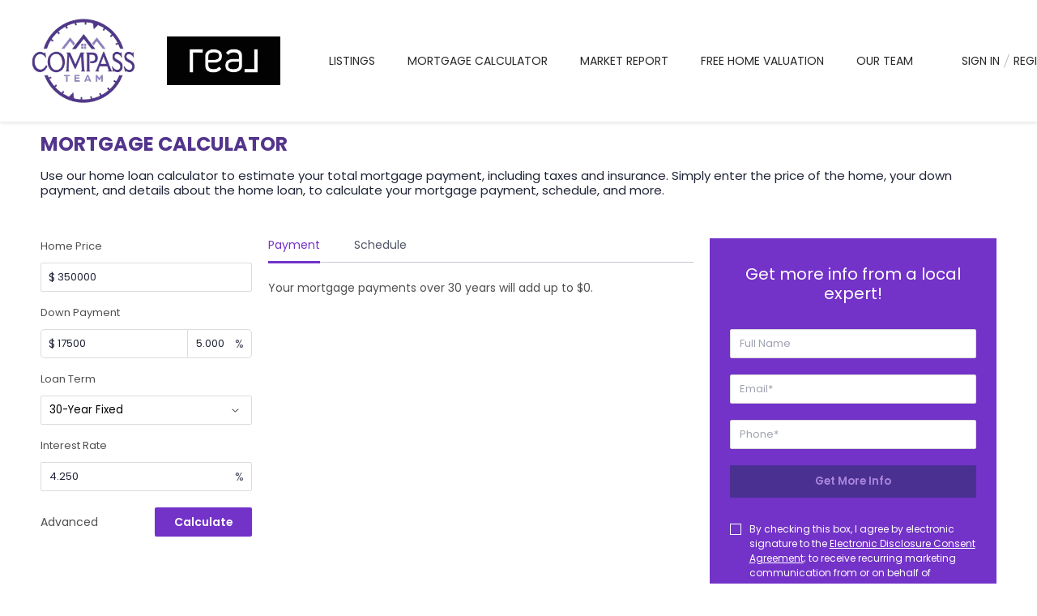

--- FILE ---
content_type: text/html; charset=utf-8
request_url: https://www.thecompassteam.ca/mortgage-calculator
body_size: 7151
content:
<!doctype html><html lang="en"><head><meta http-equiv="content-type" content="text/html;charset=utf-8"><meta name="viewport" content="width=device-width,initial-scale=1,minimum-scale=1,maximum-scale=1,user-scalable=no"><link rel="dns-prefetch" href="//static.chimeroi.com"><link rel="dns-prefetch" href="//cdn.chime.me"><meta name="format-detection" content="telephone=no"><meta name="mobile-web-app-capable" content="yes"><title>Mortgage Calculator - Ryan Doolittle - Compass Team</title><link rel="canonical" href="https://www.thecompassteam.ca/mortgage-calculator">   <meta name="google-site-verification" content="R_XRtiS7iflESlVdL7Gx4CApLTBZgvYGaIFqSxgZJac" />  <meta name="title" property="og:title" content="Mortgage Calculator - Ryan Doolittle - Compass Team"><meta name="twitter:card" content="summary_large_image"><meta name="twitter:title" content="Mortgage Calculator - Ryan Doolittle - Compass Team"><meta name="keywords" content=""><meta name="description" content="Use Ryan Doolittle's mortgage calculator to help find the right property for you."><meta property="og:description" content="Use Ryan Doolittle's mortgage calculator to help find the right property for you."><meta name="twitter:description" content="Use Ryan Doolittle's mortgage calculator to help find the right property for you."><meta property="og:image:width" content="1200"><meta property="og:image:height" content="630">  <meta property="og:image" content="https://cdn.chime.me/image/fs/cmsbuild/2024816/15/w1200_original_0a508aad-2d6c-4d56-bf3f-ba22a4d02d8a.png"><meta name="twitter:image" content="https://cdn.chime.me/image/fs/cmsbuild/2024816/15/w1200_original_0a508aad-2d6c-4d56-bf3f-ba22a4d02d8a.png"><meta name="theme-color" content="#FFF"><link rel="shortcut icon" href="https://cdn.chime.me/image/fs/cmsbuild/2022119/11/original_94001735-4bfc-4c88-89c1-b0ee6c7c383b.png"><link rel="apple-touch-icon" sizes="144x144" href="https://cdn.chime.me/image/fs/cmsbuild/2022119/11/w144_original_94001735-4bfc-4c88-89c1-b0ee6c7c383b.png"><link rel="apple-touch-icon" sizes="120x120" href="https://cdn.chime.me/image/fs/cmsbuild/2022119/11/w120_original_94001735-4bfc-4c88-89c1-b0ee6c7c383b.png"><link rel="apple-touch-icon" sizes="72x72" href="https://cdn.chime.me/image/fs/cmsbuild/2022119/11/w72_original_94001735-4bfc-4c88-89c1-b0ee6c7c383b.png"><link rel="apple-touch-icon" sizes="52x52" href="https://cdn.chime.me/image/fs/cmsbuild/2022119/11/w52_original_94001735-4bfc-4c88-89c1-b0ee6c7c383b.png"><meta http-equiv="X-UA-Compatible" content="IE=edge"><link href="//static.chimeroi.com/site-ssr/main-44d6a00e.css" rel="stylesheet"><link href="//static.chimeroi.com/site-ssr/template/1769764769723/template8.css" rel="stylesheet"><link rel="stylesheet" href="/styleAndTheme.css?t=1769921114501&display=block&siteId=42933&pageId=6006683"> <link href="//static.chimeroi.com/site-ssr/modules/md-content/richtext-de3edab4.css" rel="stylesheet"><link href="//static.chimeroi.com/site-ssr/modules/md-header/progressive-0156aaea.css" rel="stylesheet"><link href="//static.chimeroi.com/site-ssr/modules/md-calculator/mortgage-2e184d9a.css" rel="stylesheet"><link href="//static.chimeroi.com/site-ssr/modules/md-footer/fashion-8d5da4d0.css" rel="stylesheet"><link href="//static.chimeroi.com/site-ssr/modules/md-market-trends-2f72ca9e.css" rel="stylesheet"><link href="//static.chimeroi.com/site-ssr/modules/md-header-d219cd22.css" rel="stylesheet"><link href="//static.chimeroi.com/site-ssr/modules/md-footer-a309111a.css" rel="stylesheet">  <script>window.lngNsDetail={"lng":"en","ns":{"md-header":"https://cdn.lofty.com/doc/international/Site/en/md-header/1737341042036/Site-md-header.en.json","md-calculator":"https://cdn.lofty.com/doc/fs/international/2025818/0/ab415a58-7418-4f6d-8282-82e065386250/Site-md-calculator.en.json","md-footer":"https://cdn.lofty.com/doc/fs/international/2026127/8/04dd416a-098e-4098-a004-b4581f752297/Site-md-footer.en.json","md-home-mortgage":"https://cdn.lofty.com/doc/international/Site/en/md-home-mortgage/1662600421037/Site-md-home-mortgage.en.json","common":"https://cdn.lofty.com/doc/fs/international/2026128/2/4c62c240-8474-4d70-8980-ae9fc9bfc30d/Site-common.en.json"}}</script>   <input id="requestId" value="387756899_1769921114190" hidden> </head><body class="site mortgage-calculator template8"><div id="body-plugin"><!--[--><!----><!--]--></div><main id="app" class="page-content"><!--[--><header class="md-header progressive" style="--header-logo-fontsize:30px;"><div role="navigation" class="header-container" style="color:#282828;"><div class="header-bg" style="background:#fff;"></div> <a class="logo" href="/" rel="noopener noreferrer"><img style="height:3em;" src="https://cdn.chime.me/image/fs/cmsbuild/2024816/15/h200_original_0a508aad-2d6c-4d56-bf3f-ba22a4d02d8a-png.webp" alt="Homes For Sale Lethbridge Alberta"></a> <a class="logo" style="margin-left:0;" href="/" rel="noopener noreferrer"><img style="height:1.5em;" src="https://cdn.chime.me/image/fs/cmsbuild/2024816/15/h200_original_e3689825-55a3-45de-9016-3c5bc24864cb-png.webp" alt="Homes For Sale Lethbridge Alberta"></a> <div style="color:#282828;--header-hovercolor:;--header-bgcolor:#fff;--header-sec-txtcolor:#333;--header-sec-bgcolor:#fff;font-family:var(--font-bold);font-size:14px;" class="nav-container"><!-- head menu start --> <ul class="head-menu"><!--[--><li class="menu-item"><!--[--><a href="/listings" target="_self" rel="noopener noreferrer" class="uppercase"><!--[-->Listings<!--]--></a><!--]--></li><li class="menu-item"><!--[--><a href="/mortgage-calculator" target="_self" rel="noopener noreferrer" class="uppercase"><!--[-->Mortgage Calculator<!--]--></a><!--]--></li><li class="menu-item"><!--[--><a href="/snapshot" target="_self" rel="noopener noreferrer" class="uppercase"><!--[-->Market Report<!--]--></a><!--]--></li><li class="menu-item"><!--[--><a href="/evaluation" target="_self" rel="noopener noreferrer" class="uppercase"><!--[-->Free Home Valuation<!--]--></a><!--]--></li><li class="menu-item"><!--[--><a href="/real-estate-agents-lethbridge-alberta" target="_self" rel="noopener noreferrer" class="uppercase"><!--[-->Our Team<!--]--></a><!--]--></li><!--]--> <!----> <li class="menu-item more"><a class="has-child-a" role="button" tabindex="0" aria-label="More" rel="noopener noreferrer">MORE<i class="iconfont icon-fashion-down"></i></a> <div class="submenu-container"><div class="wrapper"><ol class="submenu hidden-scrollbar" style=""><!--[--><!--]--></ol></div></div></li></ul> <!-- head menu end --> <!-- google translate start --> <!--[--><!----> <!----><!--]--> <!-- google translate end --> <!-- head account start --> <ul class="head-account"><li class="menu-item has-child account-icon-container"><span class="iconfont icon-account"></span> <div class="wrapper"><ol class="submenu"><li class="menu-item"><span class="menu-span">My Homes</span></li> <li class="menu-item"><span class="menu-span">My Tours</span></li> <li class="menu-item"><span class="menu-span">My Favorites</span></li> <li class="menu-item"><span class="menu-span">My Searches</span></li></ol></div></li> <!--[--><li class="menu-item item-login"><span role="button" tabindex="0">Sign In</span></li> <li class="account-separator" aria-hidden="true"></li> <li class="menu-item item-regist"><span role="button" tabindex="0">Register</span></li><!--]--></ul> <!-- head account end --></div> <!----> <!----> <div class="nav-mask"></div> <div class="nav-mask-dark" style="display:none;"></div> <div style="display:none;" class="iconfont mobile-menu icon-close"></div> <div style="display:none;" class="iconfont mobile-menu icon-menu"></div></div> <div class="header-placeholder"><div style="height:3em;min-height:30px;"></div></div> <!----></header><div class="md-calculator mortgage" style="background-size:cover;background-position:center;background-repeat:no-repeat;background-color:#fff;"><div class="mg-container" style="padding-top:10px;margin-bottom:50px;"><!--[--><div class="mg-title"><h2><span style="color: #53358c;">MORTGAGE CALCULATOR</span></h2></div> <div class="description-container"><div style="font-size: 1em; color: #202437; text-align: left;">Use our home loan calculator to estimate your total mortgage payment, including taxes and insurance. Simply enter the price of the home, your down payment, and details about the home loan, to calculate your mortgage payment, schedule, and more.</div></div> <div class="body-content"><div class="cal-container"><form novalidate class="cal-form"><!--[--><div class="cal-form-item"><label>Home Price</label> <div class="v-input input left-padding"><!--[--><span class="prefix">$</span><!--]--> <div class="has-value input-container"><span class="label-top"></span> <input type="text" name="total" aria-label="total" placeholder="" maxlength="300" value="350000" autocomplete="off"> <!----> <!----> <!----></div> <!----> <p style="display:none;" class="mg-error"></p> <!--[--><!--]--></div></div> <div class="cal-form-item"><label>Down Payment <span class="iconfont icon-warn"><div class="pop-warn" style="display:none;">If your down payment is less than 20% of the home&#39;s purchase price, private mortgage insurance is required.</div></span></label> <div class="input-container"><div class="v-input input right-padding left-padding left-radius no-border-right" style="flex:1.8 1 0;"><!--[--><span class="prefix">$</span><!--]--> <div class="has-value input-container"><span class="label-top"></span> <input type="text" name="downPaymentValue" aria-label="downPaymentValue" placeholder="" maxlength="300" value="17500" autocomplete="off"> <!----> <!----> <!----></div> <!----> <p style="display:none;" class="mg-error"></p> <!--[--><!--]--></div> <div class="v-input input right-padding right-radius" style="width:80px;"><!--[--><span class="surfix">%</span><!--]--> <div class="has-value input-container"><span class="label-top"></span> <input type="number" name="downPaymentRatio" aria-label="downPaymentRatio" placeholder="" maxlength="300" value="5.000" autocomplete="off"> <!----> <!----> <!----></div> <!----> <p style="display:none;" class="mg-error"></p> <!--[--><!--]--></div></div></div> <div class="cal-form-item"><label>Loan Term</label> <select class="input" value="30" type="select" name="loanTerm"><!--[--><option value="10">10-Year Fixed</option><option value="15">15-Year Fixed</option><option value="20">20-Year Fixed</option><option value="25">25-Year Fixed</option><option value="30" selected>30-Year Fixed</option><option value="40">40-Year Fixed</option><!--]--></select></div> <div class="cal-form-item"><label>Interest Rate</label> <div class="v-input input right-padding"><!--[--><span name="footer" class="surfix">%</span><!--]--> <div class="has-value input-container"><span class="label-top"></span> <input type="number" name="interestRate" aria-label="interestRate" placeholder="" maxlength="300" value="4.250" autocomplete="off"> <!----> <!----> <!----></div> <!----> <p style="display:none;" class="mg-error"></p> <!--[--><!--]--></div></div> <div class="cal-form-item" style="display:none;"><label>Property Tax</label> <div class="input-container"><div class="v-input input right-padding left-padding left-radius no-border-right" style="flex:1.8 1 0;"><!--[--><span class="prefix">$</span> <span name="footer" class="surfix">/year</span><!--]--> <div class="input-container"><span class="label-top"></span> <input type="text" name="propertyTax" aria-label="propertyTax" placeholder="" maxlength="300" value="" autocomplete="off"> <!----> <!----> <!----></div> <!----> <p style="display:none;" class="mg-error"></p> <!--[--><!--]--></div> <div class="v-input input right-padding" style="width:72px;"><!--[--><span name="footer" class="surfix">%</span><!--]--> <div class="has-value input-container"><span class="label-top"></span> <input type="number" name="propertyTaxRate" aria-label="propertyTaxRate" placeholder="" maxlength="300" value="NaN" autocomplete="off"> <!----> <!----> <!----></div> <!----> <p style="display:none;" class="mg-error"></p> <!--[--><!--]--></div></div></div> <div class="cal-form-item" style="display:none;"><label>Home Insurance</label> <div class="v-input input left-padding right-lg-padding"><!--[--><span class="prefix">$</span> <span name="footer" class="surfix">/year</span><!--]--> <div class="input-container"><span class="label-top"></span> <input type="text" name="homeInsurance" aria-label="homeInsurance" placeholder="" maxlength="300" value="0" autocomplete="off"> <!----> <!----> <!----></div> <!----> <p style="display:none;" class="mg-error"></p> <!--[--><!--]--></div></div> <div class="cal-form-item" style="display:none;"><label>Condo/HOA Fees</label> <div class="v-input input left-padding right-lg-padding"><!--[--><span class="prefix">$</span> <span name="footer" class="surfix">Month</span><!--]--> <div class="input-container"><span class="label-top"></span> <input type="text" name="hoaFee" aria-label="hoaFee" placeholder="" maxlength="300" value="0" autocomplete="off"> <!----> <!----> <!----></div> <!----> <p style="display:none;" class="mg-error"></p> <!--[--><!--]--></div></div> <div class="submit-container"><span class="more">Advanced <i class="iconfont icon-arrow-down"></i></span> <button type="submit" class="submit" aria-label="Submit the form for calculation">Calculate</button></div><!--]--></form></div> <div class="cal-result"><div class="tab"><div class="bottom-line"></div> <div class="active tab-item">Payment</div> <div class="tab-item">Schedule</div></div> <div class="tab-content payment"><div class="payment-des">Your mortgage payments over <span class="payment-des-bold">30</span> years will add up to <span class="payment-des-bold">$0</span>.</div> <div class="result-pie"><div class="echart"></div> <div class="catagory"><!--[--><!--]--></div></div></div> <div class="tab-content schedule" style="display:none;"><div class="payment-des">Your mortgage payments over <span class="payment-des-bold">30</span> years will add up to <span class="payment-des-bold">$0</span>.Estimate Payment：<span class="payment-des-bold">$0</span></div> <div class="result-pie"><div class="echart"></div></div></div></div> <div class="mortgage-lead-form not-login-pc"><div class="lead-title">Get more info from a local expert!</div> <form novalidate><!--[--><!--[--><div class="v-input fullname input-box"><!--[--><!--[--><!--]--> <!----><!--]--> <div class="input-container"><span class="label-top">Full Name</span> <input type="text" name="fullname" aria-label="fullname" placeholder="Full Name" maxlength="100" autocomplete="off" value> <!----> <!----> <!----></div> <!----> <p style="display:none;" class="mg-error"></p> <!--[--><!--]--></div><div class="v-input email input-box"><!--[--><!--[--><!--]--> <!----><!--]--> <div class="input-container"><span class="label-top">Email*</span> <input type="email" name="email" aria-label="email" placeholder="Email*" maxlength="100" autocomplete="off" value> <!----> <!----> <!----></div> <div style="display:none;" class="email-suggestion"><!--[--><!--]--></div> <p style="display:none;" class="mg-error"></p> <!--[--><!--]--></div><div class="v-input phone input-box"><!--[--><!--[--><!--]--> <!----><!--]--> <div class="input-container"><span class="label-top">Phone*</span> <input type="tel" name="phone" aria-label="phone" placeholder="Phone*" value="" autocomplete="off"> <!----> <!----> <!----></div> <!----> <p style="display:none;" class="mg-error"></p> <!--[--><!--]--></div><!--]--> <input type="submit" aria-label="Get more info about mortgage" value="Get More Info" disabled class="submit-disabled submit"><!--]--></form> <!--[--><div class="disclaimer-wrap opt-in" style=""><div class="tcpa-consent"><!-- New consent structure: two parts --> <!--[--><!-- Legacy: single text --><div class="noParty disclaimer-item consent-item noTop"><div class="checkbox-li"><div class="check-box-container" style="border-color:#fff;color:#fff;"><span class="iconfont icon-checked" style="display:none;"></span></div> <!----></div> <div class="disclaimer-content party-consent" style="--g-text-color:#fff;"><p>By checking this box, I agree by electronic signature to the <a href="/site/electronic-disclosure-consent" target="_blank" class="privacy-link">Electronic Disclosure Consent Agreement</a>; to receive recurring marketing communication from or on behalf of Compass Team, including auto-dialed calls, texts, and artificial/prerecorded voice messages (message frequency varies; data rates may apply; reply "STOP" to opt-out of texts or "HELP" for assistance); and to the <a href="/site/privacy-terms#terms-of-service" target="_blank" class="privacy-link">Terms of Service</a> and <a href="/site/privacy-terms#privacy-policy" target="_blank" class="privacy-link">Privacy Policy</a> of this website. Consent not required to make a purchase. I understand that I can call  to obtain direct assistance.</p></div></div><!--]--></div> <div class="custom-disclaimer-list"><!--[--><!--]--></div></div><!--]--></div></div><!--]--></div></div><div class="md-content richtext" style="margin-bottom:50px;"><div class="" style=""><!--[--><div class="custom-richtext-content" id><style>
      .md-content.richtext .help-container {
        background: #f1f1f1;
        padding: 40px 0;
      }
 @media (max-width:600px){.md-content.richtext .help-container { padding-top:20px;padding-bottom:20px; }}      .md-content.richtext .help-container h2 {
        font-size: 24px;
        color: #23282b;
        margin-bottom: 16px;
      }
      .md-content.richtext .help-container .help-item {
        margin-bottom: 16px;
      }
      .md-content.richtext .help-container .help-item h3 {
        font-size: 15px;
        color: #202437;
        height: 18px;
        line-height: 18px;
        font-family: font-bold;
      }
      .md-content.richtext .help-container .help-item p {
        font-size: 14px;
        line-height: 20px;
        color: #202437;
      }
    </style>
    <div class="help-container">
      <div class="mg-container ">
        <h2>
          Mortgage Help
        </h2>
        <div class="help-item">
          <h3>Down Payment</h3>
          <p>
            The typical rule of thumb is to pay 20 percent of the home's price
            as your down payment, although some mortgage loans require as little
            as 3.5 percent down. Your down payment reduces the total amount of
            your mortgage loan, so the more money you put down, the lower your
            payments will be - or the more expensive a house you can buy.
          </p>
        </div>
        <div class="help-item">
          <h3>Loan Term</h3>
          <p>
            Your loan program can affect your interest rate and monthly
            payments. Choose from 30-year fixed, 15-year fixed, and more in the
            calculator.
          </p>
        </div>
        <div class="help-item">
          <h3>Loan Type</h3>
          <p>
            There are several types of mortgage loans, but the most commonly
            used are fixed-rate and adjustable-rate loans. Fixed-rate loans have
            the same interest rate for the entire duration of the loan. That
            means your monthly payment will be the same, even for long-term
            loans, such as 30-year fixed-rate mortgages. Two benefits to this
            loan type are stability, and being able to calculate your total
            interest up front. Adjustable-rate mortgages (ARMs) have interest
            rates that can change over time. Typically they start out at a lower
            interest rate than a fixed-rate loan, and hold that rate for a set
            number of years, before changing interest rates from year to year.
            For example, if you have a 5/1 ARM, you will have the same interest
            rate for the first 5 years, and then your interest rate will change
            from year to year. The main benefit of an adjustable-rate loan is
            starting off with a lower interest rate.
          </p>
        </div>
        <div class="help-item">
          <h3>Interest Rate</h3>
          <p>
            This field is pre-filled with the current average mortgage rate.
            Your actual rate will vary based on factors like credit score and
            down payment.
          </p>
        </div>
        <div class="help-item">
          <h3>Property Tax Rate</h3>
          <p>
            The mortgage payment calculator includes estimated property taxes
            based on the home's value. You can edit this in the advanced
            options.
          </p>
        </div>
        <div class="help-item">
          <h3>Home Insurance</h3>
          <p>
            Home insurance or homeowners insurance is typically required by
            lenders, depending on the loan program. You can edit this number in
            the mortgage calculator advanced options.
          </p>
        </div>
        <div class="help-item">
          <h3>HOA Fees</h3>
          <p>
            A homeowners association fee (HOA fee) is an amount of money that
            must be paid monthly by owners of certain types of residential
            properties, and HOAs collect these fees to assist with maintaining
            and improving properties in the association.
          </p>
        </div>
      </div>
    </div></div><!--]--></div></div><footer class="md-footer fashion" style="--g-text-color:#c8c8c8;"><div class="footer-container" style="background-color:rgba(126, 33, 207, 1);color:#fff;"><div class="top-content"><div class="top-left-content"><div class="site-logo"><!--[--><!--[--><a href="https://www.thecompassteam.ca" aria-label="site logo" rel="noopener noreferrer"><img class="logo-item" style="height:3em;" src="https://cdn.chime.me/image/fs/cmsbuild/2024816/15/h60_original_bbbd4d62-cfb4-4598-8e18-5fa605b6659a-png.webp" alt="Compass Team - House For Sale in Lethbridge, Alberta"></a><!--]--><!--[--><a href="https://www.thecompassteam.ca" aria-label="site logo" rel="noopener noreferrer"><img class="logo-item" style="height:3em;" src="https://cdn.chime.me/image/fs/cmsbuild/2024816/15/h60_original_bf7316da-6f55-48ad-b8dc-1986a7ba224d-png.webp" alt="Compass Team - Real Broker - House For Sale in Lethbridge, Alberta"></a><!--]--><!--]--></div> <div class="co-name" style="font-family:var(--font-bold);font-size:1.4285714285714286em;color:#fff;">Compass Team</div></div> <div class="top-right-content"><div class="detail-info"><div class="column"><p class="item detail-name" style="font-family:var(--font-normal);font-size:;color:;"><i class="iconfont icon-fashion-people"></i> <span class="text">Ryan Doolittle</span></p> <a class="item detail-phone" style="font-family:var(--font-normal);font-size:;color:;" href="tel:+1(403) 892-7652" target="_top" rel="noopener noreferrer"><i class="iconfont icon-fashion-phone"></i> <span class="text">+1(403) 892-7652</span></a> <a class="item detail-email" style="font-family:var(--font-normal);font-size:;color:;" href="mailto:ryan@thecompassteam.ca" rel="noopener noreferrer"><i class="iconfont icon-fashion-mail"></i> <span class="text">ryan@thecompassteam.ca</span></a> <p class="item detail-license" style="font-family:var(--font-normal);font-size:;color:;"><i class="iconfont icon-license-dark"></i> <span class="text">License ID:  LDdooliry</span></p> <!--[--><!--]--></div> <!----></div> <div class="detail-info address-info"><div class="column line"><div class="item detail-addr" style="font-family:var(--font-normal);font-size:1em;color:#a0a0a0;"><i class="iconfont icon-fashion-address"></i> <div class="text">210A 12A Stree North, Unit 148, Lethbridge, AB, T1K 5A1, CAN</div></div> <div class="custom-content" style="color:#fff;"><p style=""></p></div> <div class="download-closely" style="display:none;"><p class="code-title">Get My App</p> <div class="code-wrapper"><canvas class="qr-code"></canvas></div> <!----> <!----></div></div></div> <div class="menu-content"><ul class="main-menu"><!--[--><ul class="menu-item"><a class="footer-menu" href="/listings" target="_self" rel="noopener noreferrer" role="button" style="font-family:var(--font-bold);font-size:1em;--origin-menu-color:#c8c8c8;--hover-menu-color:#fff;"><span class="menu-label uppercase" title="LISTINGS">Listings</span></a></ul><ul class="menu-item"><a class="footer-menu" href="/mortgage-calculator" target="_self" rel="noopener noreferrer" role="button" style="font-family:var(--font-bold);font-size:1em;--origin-menu-color:#c8c8c8;--hover-menu-color:#fff;"><span class="menu-label uppercase" title="MORTGAGE CALCULATOR">Mortgage Calculator</span></a></ul><ul class="menu-item"><a class="footer-menu" href="/snapshot" target="_self" rel="noopener noreferrer" role="button" style="font-family:var(--font-bold);font-size:1em;--origin-menu-color:#c8c8c8;--hover-menu-color:#fff;"><span class="menu-label uppercase" title="MARKET REPORT">Market Report</span></a></ul><ul class="menu-item"><a class="footer-menu" href="/evaluation" target="_self" rel="noopener noreferrer" role="button" style="font-family:var(--font-bold);font-size:1em;--origin-menu-color:#c8c8c8;--hover-menu-color:#fff;"><span class="menu-label uppercase" title="FREE HOME VALUATION">Free Home Valuation</span></a></ul><ul class="menu-item"><a class="footer-menu" href="/real-estate-agents-lethbridge-alberta" target="_self" rel="noopener noreferrer" role="button" style="font-family:var(--font-bold);font-size:1em;--origin-menu-color:#c8c8c8;--hover-menu-color:#fff;"><span class="menu-label uppercase" title="OUR TEAM">Our Team</span></a></ul><!--]--></ul></div></div></div> <div class="bottom-content" style="background-color:;"><div class="bot-left-content"><div class="share-links"><!--[--><a class="share-item" style="" href="https://www.facebook.com/RyanDoolittleRealtor" aria-label="facebook" target="_blank" rel="noopener noreferrer"><i class="icon-facebook-sign iconfont"></i></a><a class="share-item" style="" href="https://www.linkedin.com/in/ryan-doolittle-real" aria-label="linkedin" target="_blank" rel="noopener noreferrer"><i class="icon-linkedin iconfont"></i></a><a class="share-item" style="" href="https://www.instagram.com/ryandoolittlerealty" aria-label="instagram" target="_blank" rel="noopener noreferrer"><i class="icon-instagram iconfont"></i></a><a class="share-item" style="" href="https://www.youtube.com/@wearecompassteam" aria-label="youtube" target="_blank" rel="noopener noreferrer"><i class="icon-youtube iconfont"></i></a><a class="share-item" style="" href="https://www.google.com/search?q=Ryan+Doolittle+-+Compass+Team+at+REAL+Broker+Lethbridge+%26+Area&amp;stick=H4sIAAAAAAAA_-NgU1I1qDA1Nku1sDRKs0hLtLBMNEyyMqhISzVKSrZMMjUxTEs0MkgzXcRqF1SZmKfgkp-fk1lSkpOqoKvgnJ9bkFhcrBCSmpirkFiiEOTq6KPgVJSfnVqk4JNakpFUlJmSnqqgpuBYlJoIADS6F_tqAAAA&amp;hl=en&amp;mat=CS10BKbpRR37ElcBezTaAaT2eQYhS_EqdQBG9b0z4d6Eay0Kz0oxFyfhJlz6ZMq39jrjfE2bh1GN3l3HZMFyz-8baaB4cs1MIk0gPTgowXgaxxthcq_xcj-d07m5i0QqWCo&amp;authuser=0&amp;ved=2ahUKEwiij5bLoOaGAxVaAzQIHXaiBGAQ-MgIegQIIxAd" aria-label="google+" target="_blank" rel="noopener noreferrer"><i class="icon-google1 iconfont"></i></a><!--]--></div></div> <div class="bot-right-content"><!-- mls desclaimer start --> <div class="mls-declaimer-container fashion"><!--[--><div class="declaimer"><!----> <div class="content">IDX information is provided exclusively for consumers’ personal, non-commercial use and that it may not be used for any purpose other than to identify prospective properties consumers may be interested in purchasing. Information deemed reliable but not guaranteed to be accurate. Listing information updated daily.</div></div><!--]--></div> <!----> <!----> <!-- mls desclaimer end--> <!----> <div class="copyright bot-item" style=""><p><span>Powered by <a href="https:&#x2F;&#x2F;lofty.com" style="text-decoration: underline" rel="nofollow">Lofty  Inc.</a> Copyright 2026. All Rights Reserved.</span> <!--[--><a href="/site/privacy-terms" target="_blank" style="text-decoration:underline;" rel="noopener noreferrer">Terms of Service &amp; Privacy Policy</a>
    |
    <a href="/site/privacy-terms#cookie-policy" style="text-decoration:underline;" rel="noopener noreferrer">Cookie Policy</a>
    |
    <span style="text-decoration:underline;cursor:pointer;">Cookie Preferences</span>
    |
    <a href="/property-listings/sitemap" style="text-decoration:underline;" rel="noopener noreferrer"> Property Listings</a>
    |
    <a href="/sitemap" style="text-decoration:underline;" rel="noopener noreferrer">Sitemap</a> <!--[-->
        |
        <a href="/accessibility" style="text-decoration:underline;" rel="noopener noreferrer">Accessibility</a><!--]--><!--]--></p></div></div></div></div></footer><!--]--></main> <a href="/18f00cbc922baws932d8b0key1095?type=ssr" rel="nofollow" style="display:none"></a>    <div id="teleported"></div></body></html>

--- FILE ---
content_type: text/css
request_url: https://static.chimeroi.com/site-ssr/modules/md-content/richtext-de3edab4.css
body_size: 375
content:
.md-content.richtext p,.md-content.richtext h1,.md-content.richtext h2,.md-content.richtext ul,.md-content.richtext ol,.md-content.richtext figure,.md-content.richtext li{padding:revert}.md-content.richtext ul,.md-content.richtext li{list-style:revert}.md-content.richtext a{color:#00e}.md-content.richtext img{max-width:100%;height:auto;object-fit:cover}.md-content.richtext table img{max-width:initial}.md-content.richtext iframe{max-width:100%}.md-content.richtext .help-container{padding:40px 0 !important}@media (max-width: 800px){.md-content.richtext .help-container{padding:20px 0 !important}}.md-content.richtext .rich-text-wrapper .md-default-page-content{overflow:hidden;display:flex;flex-wrap:wrap;justify-content:center}.md-content.richtext .rich-text-wrapper .banner-background{position:relative;overflow:hidden;width:50%;min-width:300px}.md-content.richtext .rich-text-wrapper .banner-background .banner-background-img{height:100%;width:100%;object-fit:cover}@media (max-width: 600px){.md-content.richtext .rich-text-wrapper .banner-background{width:100%;min-width:auto}}.md-content.richtext .rich-text-wrapper .rich-text-content-words{padding-left:30px;width:50%;min-width:300px}@media (max-width: 600px){.md-content.richtext .rich-text-wrapper .rich-text-content-words{padding-left:0;width:100%;min-width:auto}}.md-content.richtext .rich-text-wrapper .rich-text-content-words .rich-text-content-title{font-size:18px;line-height:24px;margin-bottom:19px;color:#202437;font-family:var(--mg-title-font)}.md-content.richtext .rich-text-wrapper .rich-text-content-words .rich-text-content-des{font-size:14px;line-height:20px;color:#797e8b;margin-bottom:20px;font-family:var(--font-normal)}.md-content.richtext .rich-text-wrapper .rich-text-content-words .rich-text-content-info{font-size:14px;line-height:20px;color:#797e8b;margin-bottom:20px;font-family:var(--font-bold)}@media (max-width: 600px){.md-content.richtext .rich-text-wrapper img{width:100% !important;height:auto !important}}



--- FILE ---
content_type: text/css
request_url: https://static.chimeroi.com/site-ssr/modules/md-calculator/mortgage-2e184d9a.css
body_size: 3200
content:
.checkbox-li{line-height:28px}.checkbox-li .label{padding-left:10px}.checkbox-li .check-box-container{width:15px;height:15px;border:1px solid var(--color-border);color:var(--g-btn-background);cursor:pointer;margin-right:10px;display:inline-flex;position:relative}.checkbox-li .check-box-container .icon-checked{position:absolute;font-size:13px;left:50%;top:50%;transform:translate(-50%, -50%)}.checkbox-li .check-box-container.disabled{opacity:0.3}.checkbox-li .check-box-container.disabled::after{cursor:not-allowed !important}

.disclaimer-wrap.opt-in{position:static;color:var(--color-label);font-size:12px;line-height:1.5;text-align:left;height:auto;overflow-y:auto;margin-top:30px !important;margin-top:20px}.disclaimer-wrap.opt-in a{color:var(--color-link, var(--color-theme, #03c9ff));text-decoration:underline}.disclaimer-wrap.opt-in .tcpa-consent .consent-item{display:flex}.disclaimer-wrap.opt-in .checkbox-li{height:18px;line-height:18px}.disclaimer-wrap.opt-in .checkbox-li .check-box-container{width:14px;height:14px;margin-top:2px;position:relative}.disclaimer-wrap.opt-in .checkbox-li .check-box-container::after{content:'';width:24px;height:24px;position:absolute;top:-5px;left:-5px;cursor:pointer}.disclaimer-wrap.opt-in .disclaimer-item{display:flex;overflow:hidden;margin-top:10px}.disclaimer-wrap.opt-in .disclaimer-item.noTop{margin-top:0 !important}.disclaimer-wrap.opt-in .gap-line{margin-top:15px;border-top:1px solid var(--color-border);padding-top:15px}.disclaimer-wrap.opt-in .communication-tips{margin-top:10px}.disclaimer-wrap.opt-in .privacy-text{overflow:hidden;color:var(--g-text-color)}.disclaimer-wrap.opt-in .privacy-text::before{content:'';display:block;width:100%;height:1px;margin:20px 0;background:var(--color-border)}.disclaimer-wrap.opt-in .privacy-text a{color:var(--color-link, var(--color-theme, #03c9ff));text-decoration:underline}.disclaimer-wrap.opt-in .disclaimer-content{width:100%;word-break:break-word;text-align:left;color:var(--g-text-color)}.disclaimer-wrap.opt-in .disclaimer-content a{color:var(--color-link, var(--color-theme, #03c9ff)) !important;text-decoration:underline}.disclaimer-wrap.opt-in .disclaimer-content .select-all{color:var(--color-link, var(--color-theme, #03c9ff));text-decoration:underline;cursor:pointer}@media (max-width: 600px){.disclaimer-wrap.opt-in{margin-top:30px}}.disclaimer-wrap.opt-in .co-marketing-disclaimer .disclaimer-desc{margin-top:20px;border-top:2px solid #545454;padding-top:20px}

.v-input{position:relative}.v-input .email-suggestion{z-index:10;position:absolute;width:100%;max-height:170px;overflow:auto;box-shadow:0 2px 5px 0 rgba(0,10,30,0.1);border:1px solid #ebecf1;background:#fff}.v-input .email-suggestion .item{width:100%;color:#505050;height:32px;line-height:32px;padding:0 40px 0 10px;overflow:hidden;white-space:nowrap;cursor:pointer}

.v-input .input-container{position:relative}.v-input .input-container .label-top{position:absolute;font:14px var(--font-normal);left:10px;top:60%;transform:translateY(-50%);color:#c6c8d1;text-transform:capitalize;background:#fff;padding:0 20px 0 3px;transition:0.3s all ease;opacity:0;z-index:-1}.v-input .input-container .label-top.show{top:0;opacity:1;z-index:1}.v-input .input-container .iconfont{position:absolute;bottom:0px;color:#c0c4d0;padding:10px;right:0;cursor:pointer}.v-input .input-container.has-pwd .icon-Empty{right:30px}.v-input .input-container.clear input,.v-input .input-container.has-pwd input{padding-right:40px}.v-input .input-container.clear input[name='phone'],.v-input .input-container.has-pwd input[name='phone']{padding-right:5px}.v-input .input-container.clear.has-pwd input{padding-right:70px}.v-input .input-container.has-label input{height:50px}.v-input .input-container.has-label .iconfont{padding:15px 10px}.v-input .input-container .prompt{position:absolute;left:10px;top:21px;font-size:1.1em;pointer-events:none;background-image:linear-gradient(to bottom, transparent 9px, white 9px);padding:4px;color:var(--color-holder);transition:0.3s all ease}.v-input .input-container .has-value.prompt,.v-input .input-container input:focus ~ .prompt{font-size:0.85em;top:0px;padding-top:2px;left:10px}.v-input .input-container input:focus ~ .prompt{color:var(--color-theme)}.v-input .input-container:not(:hover) input:not(:focus) ~ .icon-Empty{visibility:hidden}.v-input .input-container input{font-size:inherit}.v-input .input-container input::placeholder{color:#a0a3af}

[data-v-dfd34ae2] .agent-lead-dialog{background:#fff;padding:40px 30px 30px;border-radius:4px;width:400px}.agent-lead-content[data-v-dfd34ae2]{font-size:14px;color:#505050;line-height:20px;text-align:center}.agent-lead-ok[data-v-dfd34ae2]{background:var(--mg-button-background);color:#fff;border-radius:4px;width:100%;height:40px;margin-top:30px}

.agent-headshot{width:100%;height:100%}.agent-headshot .agent-img{width:100%;height:100%}

.help-container .mortgage-lead-form.not-login-pc{max-height:100%}.mortgage-lead-form{width:300px;padding:32px 25px 40px 25px;background-color:var(--g-btn-background, var(--color-theme, #03c9ff))}.mortgage-lead-form.end{align-self:end}.mortgage-lead-form.not-login-pc{max-height:460px;overflow:auto}.mortgage-lead-form .lead-title{font-size:20px;color:white;margin-bottom:32px;line-height:1.2;text-align:center;font-family:var(--font-bold)}.mortgage-lead-form .lead-info{width:100%;height:244px;background-color:rgba(255,255,255,0.2);display:flex;flex-direction:column;align-items:center;justify-content:center;padding:5px}.mortgage-lead-form .lead-info .iconfont{width:40px;height:40px;background-color:#ffffff;border-radius:50%;overflow:hidden;position:relative}.mortgage-lead-form .lead-info .iconfont::before{font-size:22px;font-weight:bold;color:var(--g-btn-background, var(--color-theme, #03c9ff));position:absolute;top:50%;left:50%;transform:translate(-50%, -50%)}.mortgage-lead-form .lead-info .text{font-size:20px;color:#fff;line-height:24px;text-align:center;margin-top:20px}.mortgage-lead-form form::after{content:'';clear:both;display:block}.mortgage-lead-form form input::-webkit-input-placeholder{color:#a8a8a8;font-family:var(--font-normal);font-size:13px;text-overflow:ellipsis}.mortgage-lead-form form input::-moz-placeholder{color:#a8a8a8;font-family:var(--font-normal);font-size:13px;text-overflow:ellipsis}.mortgage-lead-form form input:-ms-input-placeholder{color:#a8a8a8 !important;font-family:var(--font-normal);font-size:13px;text-overflow:ellipsis}.mortgage-lead-form form input[type='text'],.mortgage-lead-form form input[type='email'],.mortgage-lead-form form input[type='tel']{font-size:12px;width:100%;height:36px;padding:0px 11px;border-radius:2px;box-shadow:none}.mortgage-lead-form form .input-box,.mortgage-lead-form form .v-input{margin-bottom:20px;float:left;width:100%}.mortgage-lead-form form .input-box.half,.mortgage-lead-form form .v-input.half{width:calc(50% - 10px)}.mortgage-lead-form form .input-box.mg-20,.mortgage-lead-form form .v-input.mg-20{margin-right:20px}.mortgage-lead-form form .approve{margin-top:18px;margin-bottom:30px}.mortgage-lead-form form .approve .approve-checkbox{margin:0;vertical-align:top}.mortgage-lead-form form .approve .approve-text{color:white;font-size:13px}.mortgage-lead-form form .submit{background-color:#0f3141;color:white;height:40px;width:100%}.mortgage-lead-form form input.submit-disabled{cursor:not-allowed;opacity:0.4}.mortgage-lead-form .disclaimer-wrap a.privacy-link{color:inherit !important}.mortgage-lead-form .disclaimer-wrap .disclaimer-content .select-all{color:inherit !important}@media (max-width: 600px){.mortgage-lead-form{width:100%}}

.md-calculator .result-pie{width:100%;display:flex;flex-direction:column;align-items:center}.md-calculator .result-pie .catagory{width:100%;display:flex;flex-wrap:wrap;margin-top:30px}.md-calculator .result-pie .catagory .catagory-item{width:calc(55% - 5px);flex:1 1 auto;margin-bottom:12px;display:flex;margin-right:10px;flex-wrap:wrap;position:relative;padding-left:30px;word-break:break-word}.md-calculator .result-pie .catagory .catagory-item:nth-child(2n){margin-right:0px;width:calc(45% - 5px);padding-left:20px}.md-calculator .result-pie .catagory .catagory-item:nth-child(2n) .mark{left:0px}.md-calculator .result-pie .catagory .catagory-item .mark{width:12px;height:12px;position:absolute;top:2px;left:10px}.md-calculator .result-pie .catagory .catagory-item .catagory-title{font-family:var(--font-light);font-size:14px;color:#202437;margin-right:4px;flex:0 0 auto;margin-right:10px}.md-calculator .result-pie .catagory .catagory-item .catagory-price{font-size:14px;font-family:var(--font-bold);color:#464646;white-space:nowrap}.md-calculator .result-pie .catagory.center{justify-content:center}.md-calculator .result-pie .catagory.center .catagory-item{max-width:fit-content}.md-calculator .result-pie.single .catagory .catagory-item{padding-left:30px}.md-calculator .result-pie.single .catagory .catagory-item:nth-child(2n){padding-left:30px}.md-calculator .result-pie.single .catagory .catagory-item:nth-child(2n) .mark{left:10px}@media (max-width: 600px){.md-calculator .result-pie .catagory{width:100%}.md-calculator .result-pie .catagory .catagory-item{width:85%;margin-right:0px;flex:none;margin-right:auto;margin-left:auto;justify-content:space-between}.md-calculator .result-pie .catagory .catagory-item:nth-child(2n){margin-right:auto;width:85%;padding-left:30px}.md-calculator .result-pie .catagory .catagory-item:nth-child(2n) .mark{left:10px}}

.md-calculator.mortgage .cal-form .cal-form-item{margin-bottom:16px}.md-calculator.mortgage .cal-form .cal-form-item label{font-size:13px;color:var(--color-text);margin-bottom:10px;display:block}.md-calculator.mortgage .cal-form .cal-form-item label .icon-warn{color:#5a5f6c;margin-left:10px;position:relative}.md-calculator.mortgage .cal-form .cal-form-item label .icon-warn .pop-warn{position:absolute;top:50%;right:-10px;transform:translateY(-50%) translateX(100%);background:#2a2a2a;opacity:0.9;font-size:13px;box-shadow:0 1px 2px 0 rgba(116,71,71,0.3);width:360px;z-index:var(--level-low);padding:14px;color:white;border-radius:1px}.md-calculator.mortgage .cal-form .cal-form-item label .icon-warn .pop-warn:before{content:'';display:block;border-top:10px solid transparent;border-bottom:10px solid transparent;border-right:10px solid #2a2a2a;position:absolute;left:0px;top:50%;transform:translate(-100%, -50%)}.md-calculator.mortgage .cal-form .cal-form-item .input-container{display:flex}.md-calculator.mortgage .cal-form .cal-form-item select{height:36px;border-radius:2px;padding-left:10px;padding-right:10px;width:100%;box-shadow:none;border:1px solid #dcdcdc;background:#fff url("//cdn.chime.me/image/fs01/test-image-upload/20170226/19/original_12078234279803677.png") 94% no-repeat;background-size:9px 5px}.md-calculator.mortgage .cal-form .cal-form-item .input{position:relative}.md-calculator.mortgage .cal-form .cal-form-item .input .prefix,.md-calculator.mortgage .cal-form .cal-form-item .input .surfix{position:absolute;top:50%;z-index:1;transform:translate(0, -50%)}.md-calculator.mortgage .cal-form .cal-form-item .input .prefix{left:10px;color:#202437}.md-calculator.mortgage .cal-form .cal-form-item .input .surfix{right:10px;color:#515666}.md-calculator.mortgage .cal-form .cal-form-item .input input{font-size:13px;height:36px;line-height:34px;border-radius:2px;padding-left:10px;padding-right:10px;width:100%;box-shadow:none;border:1px solid #dcdcdc;color:#202437}.md-calculator.mortgage .cal-form .cal-form-item .input.right-year-padding input{padding-right:47px !important}.md-calculator.mortgage .cal-form .cal-form-item .input.left-padding input{padding-left:20px}.md-calculator.mortgage .cal-form .cal-form-item .input.left-padding.cad-symbol input{padding-left:30px}.md-calculator.mortgage .cal-form .cal-form-item .input.right-padding input{padding-right:22px}.md-calculator.mortgage .cal-form .cal-form-item .input.right-lg-padding input{padding-right:70px}.md-calculator.mortgage .cal-form .cal-form-item .input.left-radius input{border-radius:5px 0 0 5px}.md-calculator.mortgage .cal-form .cal-form-item .input.right-radius input{border-radius:0 5px 5px 0}.md-calculator.mortgage .cal-form .cal-form-item .input.no-border-right input{border-right:none}.md-calculator.mortgage .cal-form .submit-container{margin-top:20px;display:flex;justify-content:space-between;align-items:center}.md-calculator.mortgage .cal-form .submit-container .more{font-size:14px;color:var(--color-text);cursor:pointer}.md-calculator.mortgage .cal-form .submit-container .more:hover{color:var(--g-btn-background, var(--color-theme, #03c9ff))}.md-calculator.mortgage .cal-form .submit-container .more .iconfont{font-size:12px;display:inline-block}.md-calculator.mortgage .cal-form .submit-container .more .iconfont.up{transform:rotate(180deg)}.md-calculator.mortgage .cal-form .submit-container .submit{position:relative;height:36px;width:120px;border-radius:2px;font-size:14px;background-color:var(--mg-button-background, #03c9ff);border-color:var(--mg-button-background, #03c9ff);color:var(--mg-button-color, #fff)}.md-calculator.mortgage .cal-form .submit-container .submit:hover::after{content:'';background:rgba(25,25,25,0.1);position:absolute;top:0;left:0;width:100%;height:100%;pointer-events:none}@media (max-width: 600px){.md-calculator.mortgage .cal-form{width:100%}}

.md-calculator.mortgage .mg-title{padding-bottom:12px}.md-calculator.mortgage .mg-title div{text-overflow:ellipsis;overflow:hidden;white-space:nowrap}.md-calculator.mortgage .description-container{font-size:15px;margin-bottom:50px;color:#515666;line-height:1.2}.md-calculator.mortgage .body-content{display:flex;align-items:flex-start}.md-calculator.mortgage .body-content .cal-container{flex:none;width:22.14%}.md-calculator.mortgage .body-content .cal-result{flex:none;width:44.44%;margin-right:20px;margin-left:20px}.md-calculator.mortgage .body-content .cal-result .tab{display:flex;position:relative}.md-calculator.mortgage .body-content .cal-result .tab .bottom-line{position:absolute;left:0px;right:0px;bottom:1px;height:1px;background:var(--color-holder)}.md-calculator.mortgage .body-content .cal-result .tab .tab-item{font-size:14px;line-height:17px;padding-bottom:11px;border-bottom:3px solid transparent;margin-right:42px;position:relative;font-family:var(--font-bold);color:#515666;cursor:pointer}.md-calculator.mortgage .body-content .cal-result .tab .tab-item.active{color:var(--g-btn-background, var(--color-theme, #03c9ff));border-bottom:3px solid var(--g-btn-background, var(--color-theme, #03c9ff))}.md-calculator.mortgage .body-content .cal-result .tab-content.payment,.md-calculator.mortgage .body-content .cal-result .tab-content.schedule{display:flex;flex-direction:column;min-height:375px}.md-calculator.mortgage .body-content .cal-result .tab-content.payment .payment-des,.md-calculator.mortgage .body-content .cal-result .tab-content.schedule .payment-des{font-size:14px;color:var(--color-text);margin-top:20px;margin-bottom:50px}.md-calculator.mortgage .body-content .cal-result .tab-content.payment .payment-des .payment-des-bold,.md-calculator.mortgage .body-content .cal-result .tab-content.schedule .payment-des .payment-des-bold{font-family:var(--font-bold)}.md-calculator.mortgage .body-content .cal-result .tab-content.payment .echart,.md-calculator.mortgage .body-content .cal-result .tab-content.schedule .echart{width:200px;height:200px;margin-left:auto;margin-right:auto}.md-calculator.mortgage .body-content .cal-result .tab-content.schedule .payment-des{margin-bottom:20px}.md-calculator.mortgage .body-content .cal-result .tab-content.schedule .echart{width:100%;height:300px}.md-calculator.mortgage .body-content .mortgage-lead-form{flex:none;width:calc(33.42% - 40px)}@media (max-width: 600px){.md-calculator.mortgage .title-container .mg-title{white-space:normal}.md-calculator.mortgage .body-content{flex-direction:column}.md-calculator.mortgage .body-content .cal-container{margin-right:0px;width:100%;margin-bottom:20px}.md-calculator.mortgage .body-content .cal-container .cal-form{width:100%}.md-calculator.mortgage .body-content .cal-result{width:100%;margin-bottom:20px;margin-right:0px;margin-left:0px}.md-calculator.mortgage .body-content .cal-result .tab-content.schedule,.md-calculator.mortgage .body-content .cal-result .tab-content.payment{min-height:auto}.md-calculator.mortgage .body-content .mortgage-lead-form{width:100%}}

